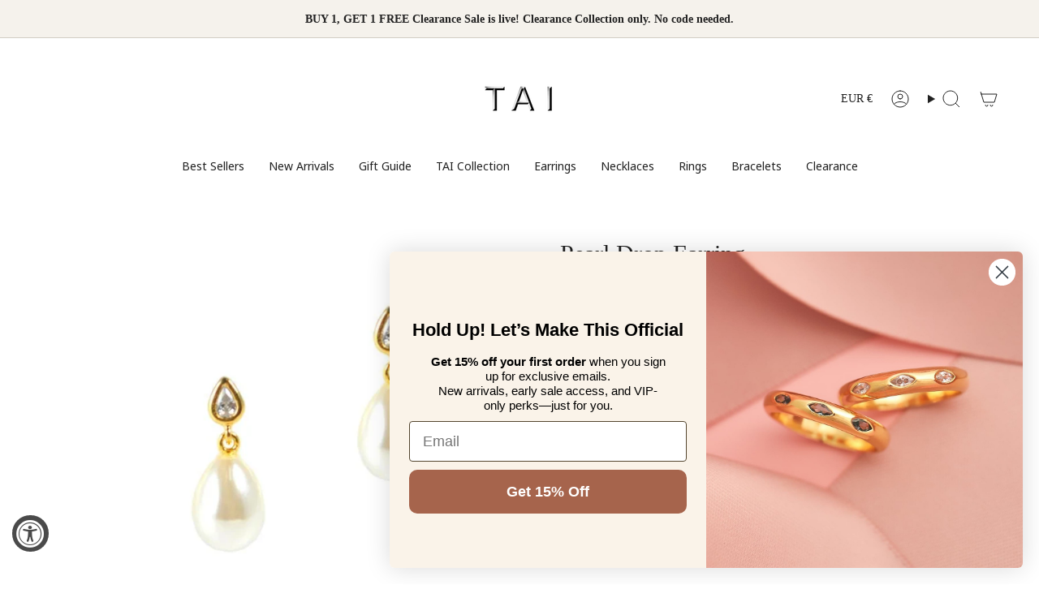

--- FILE ---
content_type: text/html; charset=utf-8
request_url: https://taijewelry.com/en-fr/products/pearl-drop-earring?section_id=api-product-grid-item
body_size: 125
content:
<div id="shopify-section-api-product-grid-item" class="shopify-section">

<div data-api-content>
<div
    class="grid-item product-item  product-item--centered product-item--outer-text  "
    id="product-item--api-product-grid-item-1747365298222"
    data-grid-item
    
  >
    <div class="product-item__image" data-product-image>
      <a
        class="product-link"
        href="/en-fr/products/pearl-drop-earring"
        aria-label="Pearl Drop Earring"
        data-product-link="/en-fr/products/pearl-drop-earring"
      ><div class="product-item__bg" data-product-image-default><figure class="image-wrapper image-wrapper--cover lazy-image lazy-image--backfill is-loading" style="--aspect-ratio: 1;" data-aos="img-in"
  data-aos-delay="||itemAnimationDelay||"
  data-aos-duration="800"
  data-aos-anchor="||itemAnimationAnchor||"
  data-aos-easing="ease-out-quart"><img src="//taijewelry.com/cdn/shop/files/tai-jewelry-earrings-pearl-drop-earring-6372261658670.jpg?crop=center&amp;height=671&amp;v=1698979682&amp;width=671" alt="TAI JEWELRY | Pearl Drop Earring | Earrings |" width="671" height="671" loading="eager" srcset="//taijewelry.com/cdn/shop/files/tai-jewelry-earrings-pearl-drop-earring-6372261658670.jpg?v=1698979682&amp;width=136 136w, //taijewelry.com/cdn/shop/files/tai-jewelry-earrings-pearl-drop-earring-6372261658670.jpg?v=1698979682&amp;width=160 160w, //taijewelry.com/cdn/shop/files/tai-jewelry-earrings-pearl-drop-earring-6372261658670.jpg?v=1698979682&amp;width=180 180w, //taijewelry.com/cdn/shop/files/tai-jewelry-earrings-pearl-drop-earring-6372261658670.jpg?v=1698979682&amp;width=220 220w, //taijewelry.com/cdn/shop/files/tai-jewelry-earrings-pearl-drop-earring-6372261658670.jpg?v=1698979682&amp;width=254 254w, //taijewelry.com/cdn/shop/files/tai-jewelry-earrings-pearl-drop-earring-6372261658670.jpg?v=1698979682&amp;width=284 284w, //taijewelry.com/cdn/shop/files/tai-jewelry-earrings-pearl-drop-earring-6372261658670.jpg?v=1698979682&amp;width=292 292w, //taijewelry.com/cdn/shop/files/tai-jewelry-earrings-pearl-drop-earring-6372261658670.jpg?v=1698979682&amp;width=320 320w, //taijewelry.com/cdn/shop/files/tai-jewelry-earrings-pearl-drop-earring-6372261658670.jpg?v=1698979682&amp;width=480 480w, //taijewelry.com/cdn/shop/files/tai-jewelry-earrings-pearl-drop-earring-6372261658670.jpg?v=1698979682&amp;width=528 528w, //taijewelry.com/cdn/shop/files/tai-jewelry-earrings-pearl-drop-earring-6372261658670.jpg?v=1698979682&amp;width=640 640w" sizes="500px" fetchpriority="high" class=" is-loading ">
</figure>

&nbsp;</div></a>

      <div class="badge-box-container align--top-left body-medium"></div>
    </div>

    <div
      class="product-information"
      style="--swatch-size: var(--swatch-size-filters);"
      data-product-information
    >
      <div class="product-item__info body-medium">
        <a class="product-link" href="/en-fr/products/pearl-drop-earring" data-product-link="/en-fr/products/pearl-drop-earring">
          <p class="product-item__title">Pearl Drop Earring</p>

          <div class="product-item__price__holder"><div class="product-item__price" data-product-price>
<span class="price">
  
    <span class="new-price">
      
€47,95
</span>
    
  
</span>

</div>
          </div>
        </a></div>
    </div>
  </div></div></div>

--- FILE ---
content_type: text/json
request_url: https://conf.config-security.com/model
body_size: 304
content:
{"title":"recommendation AI model (keras)","structure":"release_id=0x71:4e:63:4e:5a:22:42:5a:5a:21:27:6d:41:2e:3a:73:2f:5e:3f:45:2b:23:40:2e:2c:28:7a:3b:71;keras;isqdhrx0c4outnnhmhre3we6ygln5772vpu0mbc6ptvjw7l5po0zt0pmhln1vqrh5gv6j0xo","weights":"../weights/714e634e.h5","biases":"../biases/714e634e.h5"}